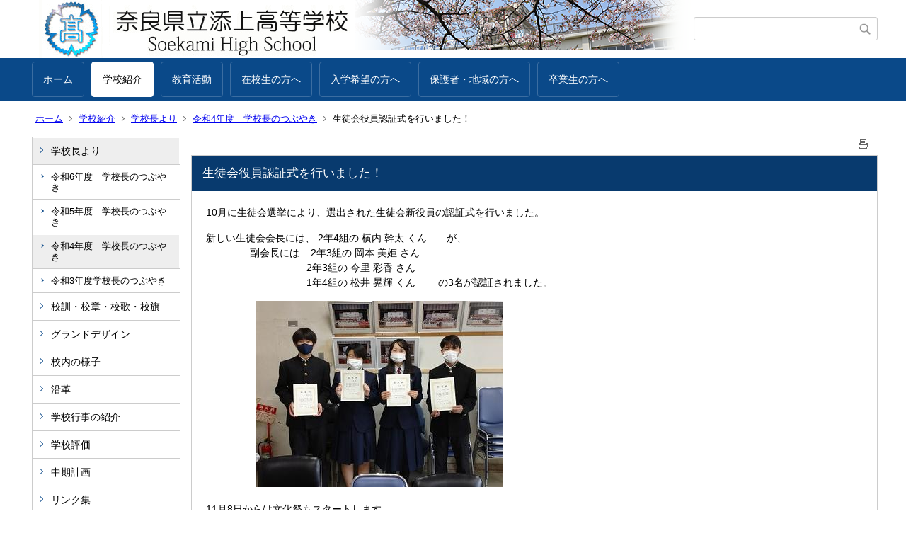

--- FILE ---
content_type: text/html;charset=UTF-8
request_url: https://www.e-net.nara.jp/hs/soekami/index.cfm/6,3706,20,166,html
body_size: 24833
content:
<!DOCTYPE html>
<html lang="ja">
<head>
<meta http-equiv="x-ua-compatible" content="IE=edge">
<meta http-equiv="Content-Type" content="text/html; charset=UTF-8">
<meta http-equiv="Content-Script-Type" content="text/javascript">
<meta http-equiv="Content-Style-Type" content="text/css">
<meta name="viewport" content="width=device-width">


<!--[if lt IE 9]>
<script type="text/javascript" src="/hs/soekami/designs/designA_blue/html5.js"></script>
<style type="text/css">
article,aside,canvas,details,figcaption,figure,footer,header,hgroup,menu,nav,section,summary {display:block;}
</style>
<![endif]-->

<link id="cssMain" rel="stylesheet" type="text/css" href="/hs/soekami/designs/designA_blue/group.css" media="screen,print,projection,tv">

<link rel="shortcut icon" href="/hs/soekami/designs/designA_blue/favicon.ico">

<script type="text/javascript" src="/hs/soekami/designs/designA_blue/functions.js"></script>

<title>生徒会役員認証式を行いました！ - 奈良県立添上高等学校</title>
<meta name="copyright" content="Copyright 2026 奈良県立添上高等学校">
<meta name="author" content=" 奈良県立添上高等学校">
<meta name="description" content=" ">
<meta name="keywords" content=" ">


	<meta property="og:site_name" content="奈良県立添上高等学校">
	<meta property="og:title" content="生徒会役員認証式を行いました！ - 奈良県立添上高等学校">
	<meta property="og:description" content=" ">
	
			
			<meta property="og:url" content="https%3A%2F%2Fwww.e-net.nara.jp%2Fhs%2Fsoekami%2Findex.cfm%2F6%2C3706%2C20%2C166%2Chtml">
			<meta property="og:type" content="article">
		
	<meta property="og:image" content="https://www.e-net.nara.jp/hs/soekami/images/og_image.png">


<link rel="stylesheet" type="text/css" href="/hs/soekami/images/template/template.css">
<script type="text/javascript" src="/hs/soekami/common/testemail.js"></script>
<link rel="alternate" type="application/rss+xml" title="奈良県立添上高等学校 更新情報" href="/hs/soekami/rss.xml"> 
</head>
<body id="PageBody">
<div class="headerArea">
<header>
	<a name="page_top"><img src="/hs/soekami/images/shim.gif" width="1" height="1" alt="ページの先頭です" title="ページの先頭です" class="voicenavi"></a>
	
	

	
	<div id="SiteTitle">
		<h1 id="TitleArea"><a href="/hs/soekami/index.cfm/1,html" title="ホーム"><img src="/hs/soekami/designs/designA_blue/images/logo.gif" alt="ホーム" id="TitleImage"></a><span class="invisible">奈良県立添上高等学校</span></h1>
					<form action="/hs/soekami/common/search.cfm" method="post" id="SearchForm">
						<input type="hidden" name="csrfToken0" value="4C2AA8E45D19F84EB78B452440A135492502270E">
						<input type="hidden" name="HomeSearch" value="yes">
						
						
							<input type="search" maxlength="255" name="Criteria" value="" class="searchInputBox" id="searchInputBox">
						
							<input type="image" name="search" src="/hs/soekami/designs/designA_blue/images/search.png" alt="検索" class="searchSubmitImage">
						
					</form>
				
		
		
		
		
	</div>

	
	
			
			<div id="GlobalNavigation">
				
				
				<nav id="globalPrimaryMenu">
					<h2 class="invisible">Group NAV</h2>
					<ul class="globalPrimaryMenu">
					<li class="globalPrimaryMenu" id="grp1"><a href="/hs/soekami/index.cfm/1,html"  class="globalPrimaryMenu" lang="ja">ホーム</a></li> <li class="globalPrimaryMenu" id="grp6"><a href="/hs/soekami/index.cfm/6,html"  class="globalPrimaryMenuSelected" lang="ja">学校紹介</a></li> <li class="globalPrimaryMenu" id="grp7"><a href="/hs/soekami/index.cfm/7,html"  class="globalPrimaryMenu" lang="ja">教育活動</a></li> <li class="globalPrimaryMenu" id="grp8"><a href="/hs/soekami/index.cfm/8,html"  class="globalPrimaryMenu" lang="ja">在校生の方へ</a></li> <li class="globalPrimaryMenu" id="grp9"><a href="/hs/soekami/index.cfm/9,html"  class="globalPrimaryMenu" lang="ja">入学希望の方へ</a></li> <li class="globalPrimaryMenu" id="grp10"><a href="/hs/soekami/index.cfm/10,html"  class="globalPrimaryMenu" lang="ja">保護者・地域の方へ</a></li> <li class="globalPrimaryMenu" id="grp11"><a href="/hs/soekami/index.cfm/11,html"  class="globalPrimaryMenu" lang="ja">卒業生の方へ</a></li> 
					</ul>
				</nav>
				
		
			</div>
		
			
			<div id="BreadCrumbList">
				
				<nav class="BreadCrumbList">
					<h2 class="invisible">BreadCrumb</h2>
					
					
					<ul>
		
						<li><a href="/hs/soekami/index.cfm/1,html">ホーム</a></li>
					
					<li><a href="/hs/soekami/index.cfm/6,html">学校紹介</a></li>
				
						<li><a href="/hs/soekami/index.cfm/6,0,20,html">学校長より</a></li>
					
						<li><a href="/hs/soekami/index.cfm/6,0,20,166,html">令和4年度　学校長のつぶやき</a></li>
					
			<li class="current">生徒会役員認証式を行いました！</li>
		
					</ul>
				</nav>
			</div>
		
</header>
</div>


<div class="MainWrapper">

	
	
			
			<div id="Left">
				
				
			<div id="LocalNavigation">
		
			
			<nav>
				<h2 class="invisible">学校紹介</h2> 
			
		<ul class="localPrimaryMenu">
	
						<li class="localPrimaryMenu" id="cat20">
							
								<a href="/hs/soekami/index.cfm/6,0,20,html"  class="categoryMenuSelected">学校長より</a>
							<ul class="localSecondaryMenu">
									<li class="localSecondaryMenu" id="crg169">
										
											<a href="/hs/soekami/index.cfm/6,0,20,169,html"  class="subCategoryMenu">令和6年度　学校長のつぶやき</a>
										
									</li>
								
									<li class="localSecondaryMenu" id="crg167">
										
											<a href="/hs/soekami/index.cfm/6,0,20,167,html" title="R５年度学校長のつぶやき" class="subCategoryMenu">令和5年度　学校長のつぶやき</a>
										
									</li>
								
									<li class="localSecondaryMenu" id="crg166">
										
											<a href="/hs/soekami/index.cfm/6,0,20,166,html"  class="subCategoryMenuSelected">令和4年度　学校長のつぶやき</a>
										
									</li>
								
									<li class="localSecondaryMenu" id="crg162">
										
											<a href="/hs/soekami/index.cfm/6,0,20,162,html"  class="subCategoryMenu">令和3年度学校長のつぶやき</a>
										
									</li>
								</ul>
						</li>
					
						<li class="localPrimaryMenu" id="cat21">
							
								<a href="/hs/soekami/index.cfm/6,0,21,html"  class="categoryMenu">校訓・校章・校歌・校旗</a>
							
						</li>
					
						<li class="localPrimaryMenu" id="cat23">
							
								<a href="/hs/soekami/index.cfm/6,0,23,html"  class="categoryMenu">グランドデザイン</a>
							
						</li>
					
						<li class="localPrimaryMenu" id="cat24">
							
								<a href="/hs/soekami/index.cfm/6,0,24,html"  class="categoryMenu">校内の様子</a>
							
						</li>
					
						<li class="localPrimaryMenu" id="cat25">
							
								<a href="/hs/soekami/index.cfm/6,0,25,html"  class="categoryMenu">沿革</a>
							
						</li>
					
						<li class="localPrimaryMenu" id="cat27">
							
								<a href="/hs/soekami/index.cfm/6,0,27,html"  class="categoryMenu">学校行事の紹介</a>
							
						</li>
					
						<li class="localPrimaryMenu" id="cat29">
							
								<a href="/hs/soekami/index.cfm/6,0,29,html"  class="categoryMenu">学校評価</a>
							
						</li>
					
						<li class="localPrimaryMenu" id="cat68">
							
								<a href="/hs/soekami/index.cfm/6,0,68,html"  class="categoryMenu">中期計画</a>
							
						</li>
					
						<li class="localPrimaryMenu" id="cat31">
							
								<a href="/hs/soekami/index.cfm/6,0,31,html"  class="categoryMenu">リンク集</a>
							
						</li>
					
						<li class="localPrimaryMenu" id="cat46">
							
								<a href="/hs/soekami/index.cfm/6,0,46,html"  class="categoryMenu">PTAより</a>
							
						</li>
					
						<li class="localPrimaryMenu" id="cat61">
							
								<a href="/hs/soekami/index.cfm/6,0,61,html"  class="categoryMenu">事務室より</a>
							
						</li>
					
		</ul>
		
		</nav>
		</div> <div id="DynamicLeft"> <p style="text-align: center;"><img alt="" src="/hs/soekami/images/content/229/DJI_0008.png" style="width: 200px; height: 94px;" ></p>

<p style="text-align: center;"><a href="https://youtu.be/uKrV2dORQtE"><img alt="" src="/hs/soekami/images/content/229/20240620-140000.png" style="width: 200px; height: 60px;" ></a><br>
<a href="https://youtu.be/XiZo-JLwALs"><img alt="" src="/hs/soekami/images/content/229/20240620-140252.png" style="width: 200px; height: 60px;" ></a><br>
<a href="https://youtu.be/iIxNyzuF5X0"><img alt="" src="/hs/soekami/images/content/229/standard.png" style="width: 200px; height: 60px;" ></a><br>
<a href="https://youtu.be/76_7PsmCzc8"><img alt="" src="/hs/soekami/images/content/229/1.png" style="width: 200px; height: 69px;" ></a><br>
<a href="https://youtu.be/9Rj8ayCjopQ?si=xaf7q2SAb4lYH9vD"><img alt="" src="/hs/soekami/images/content/229/2.png" style="width: 200px; height: 78px;" ></a><br>
<a href="https://youtu.be/Pxfo1Kt1k58?si=QWCxpX8xNcg9I7Tu"><img alt="" src="/hs/soekami/images/content/229/3.png" style="width: 200px; height: 78px;" ></a><br>
<a href="https://youtu.be/z06rnScRM_U"><img alt="" src="/hs/soekami/images/content/229/61_89_99_243.gif" style="width: 180px; height: 57px;" ></a></p>

<p style="text-align: center;"><a href="https://private.calil.jp/gk-2005001-lp0o5/"><img alt="" src="/hs/soekami/images/content/229/20250127-102558.png" style="width: 200px; height: 81px;" ></a></p>

<p style="text-align: center;"><img alt="" src="/hs/soekami/images/content/229/sienn.gif" style="width: 200px; height: 99px;" ></p>

<p style="text-align: center;"><a href="http://www.pref.nara.jp/49313.htm"><img alt="いじめ関連資料" src="http://www.pref.nara.jp/secure/64638/bana_s_s.jpg" style="width: 180px; height: 70px;" ></a></p>

<p style="text-align: center;"><a href="https://www.youtube.com/watch?v=CiZTk8vB26I"><img alt="" src="/hs/soekami/images/content/229/20210514-090947.png" style="width: 180px; height: 55px;" ></a></p>

<p style="text-align: center;"><a href="https://www.mext.go.jp/ijime/detail/dial.htm"><img alt="" src="/hs/soekami/images/content/229/20210514-091254.png" style="width: 180px; height: 49px;" ></a></p>

<p style="text-align: center;"><span style="color: rgb(32, 33, 36); font-family: arial, sans-serif; font-size: 14px; background-color: rgb(255, 255, 255);">〒632-0004<br>
奈良県天理市櫟本町１５３２&minus;２</span></p>

<p style="text-align: center;">tel&nbsp;<span aria-label="次の電話番号に発信: 0743-65-0558">0743-65-0558</span></p>

<p style="text-align: center;">&nbsp;</p> 
		</div><!-- /DynamicLeft -->
	
				
			</div>
		
	

	
	<div id="Main">
		
		
		<div class="pageTopOption">
			
			<a href="javascript:window.print();" title="印刷 - 生徒会役員認証式を行いました！">
				<img src="/hs/soekami/designs/designA_blue/images/print.gif" align="middle" alt="印刷 - 生徒会役員認証式を行いました！" border="0">
				
			</a>
		</div>
	

			
			<div class="content">
				
				<section>
				
				<!-- Title -->
					
					<h2 class="titleOfContent">
						生徒会役員認証式を行いました！ 
					</h2>
					
				
				
				
				<div class="contentBodyBox"><div class="contentBody">
					<p>10月に生徒会選挙により、選出された生徒会新役員の認証式を行いました。</p>

<p>新しい生徒会会長には、&nbsp;2年4組の 横内 幹太 くん　　が、<br>
&nbsp;&nbsp;&nbsp;&nbsp;&nbsp;&nbsp;&nbsp;&nbsp;&nbsp;&nbsp;&nbsp; 　副会長には&nbsp; &nbsp; 2年3組の 岡本 美姫 さん<br>
&nbsp;&nbsp;&nbsp;&nbsp;&nbsp;&nbsp;&nbsp;&nbsp;&nbsp;&nbsp;&nbsp;&nbsp;&nbsp;&nbsp;&nbsp;&nbsp;&nbsp;&nbsp;&nbsp;&nbsp;&nbsp;&nbsp;&nbsp; 　　　 2年3組の 今里 彩香 さん<br>
&nbsp;&nbsp;&nbsp;&nbsp;&nbsp;&nbsp;&nbsp;&nbsp;&nbsp;&nbsp;&nbsp;&nbsp;&nbsp;&nbsp;&nbsp;&nbsp;&nbsp;&nbsp;&nbsp;&nbsp;&nbsp;&nbsp;&nbsp; 　　　&nbsp;1年4組の 松井 晃輝 くん 　　の3名が認証されました。</p>

<p>　　　　　<img alt="" src="/hs/soekami/images/content/3706/DSC_1509.jpg" style="width: 350px; height: 263px;" ></p>

<p>11月8日からは文化祭もスタートします。</p>

<p>生徒会新執行部としては、最初の大きな行事となりますが、旧執行部や各委員会の皆さんと協力して、</p>

<p>素晴らしい文化祭にしてください。</p>

<p>学校の主役は、生徒の皆さんです。</p>

<p>生徒の皆さん一人一人が、「自分も楽しい学校生活」を送るためにはどうすれば良いかを考え、</p>

<p>素晴らしい添上高校を創り上げていって欲しいと思います。</p>

<p>今日から1年間、よろしくお願いします。</p>

<p>また、1年間に渡り、生徒会を牽引していただいた旧執行部の皆さん、お疲れ様でした。</p>

<p>ありがとうございました。</p> 
				</div></div>
				
				
						<div class="contentDate">
								
								<span class="contentDatePublished">登録日:&nbsp;<time datetime="2022-11-02">2022年11月2日</time></span> <span class="contentDateSeparater">&nbsp;/&nbsp;</span> <span class="contentDateUpdated">更新日:&nbsp;<time datetime="2022-11-02">2022年11月2日</time></span>
								
						</div>
					
					
					</section>
			</div>
		
<div class="pageBottomOption">
	
			<a href="javascript:window.print();" title="印刷 - 生徒会役員認証式を行いました！">
				<img src="/hs/soekami/designs/designA_blue/images/print.gif" align="middle" alt="印刷 - 生徒会役員認証式を行いました！" border="0">
				
			</a>
		
			<a href="javascript:history.back()" title="戻る">
				<img src="/hs/soekami/designs/designA_blue/images/back.gif" align="middle" alt="戻る" border="0">
				
			</a>
		
			<a href="#page_top">
				<img src="/hs/soekami/designs/designA_blue/images/up.gif" align="middle" alt="ページの先頭" border="0">
				
			</a>
		
</div>



<div class="contextPages">
		
		<div class="contextPagesTitle">
			このカテゴリー内の他のページ
		</div>
		
	<ol class="contextPagesList">
		
					<li>
						
							<a href="/hs/soekami/index.cfm/6,3822,20,166,html" >
								春本番！！
							</a>
						
					</li>
				
					<li>
						
							<a href="/hs/soekami/index.cfm/6,3804,20,166,html" >
								奈良県高等学校ＰＴＡ協議会研修会が行われました!
							</a>
						
					</li>
				
					<li>
						
							<a href="/hs/soekami/index.cfm/6,3782,20,166,html" >
								第7５回卒業証書授与式を挙行しました
							</a>
						
					</li>
				
					<li>
						
							<a href="/hs/soekami/index.cfm/6,3771,20,166,html" >
								進路実現に向けて！　進路ミュージカル・進路説明会を開催しました！
							</a>
						
					</li>
				
					<li>
						
							<a href="/hs/soekami/index.cfm/6,3770,20,166,html" >
								進路実現に向けて！　人文探究コースのキャリアセミナーを開催しました！
							</a>
						
					</li>
				
					<li>
						
							<a href="/hs/soekami/index.cfm/6,3752,20,166,html" >
								令和４年度　スポーツサイエンス科卒業研究発表会が行われました！
							</a>
						
					</li>
				
					<li>
						
							<a href="/hs/soekami/index.cfm/6,3747,20,166,html" >
								人文探究コース「曽爾村探究プロジェクト」中間発表会が行われました！
							</a>
						
					</li>
				
					<li>
						
							<a href="/hs/soekami/index.cfm/6,3729,20,166,html" >
								令和4年度第３学期がスタートしました！
							</a>
						
					</li>
				
					<li>
						
							<a href="/hs/soekami/index.cfm/6,3728,20,166,html" >
								赤い羽根共同募金、協力ありがとうございました！！
							</a>
						
					</li>
				
					<li>
						
							<a href="/hs/soekami/index.cfm/6,3725,20,166,html" >
								第二学期終業式が行われました
							</a>
						
					</li>
				
					<li>
						
							<a href="/hs/soekami/index.cfm/6,3724,20,166,html" >
								令和４年度「高校生社会参加推進活動啓発標語」優秀賞に選出されました！！
							</a>
						
					</li>
				
					<li>
						
							<a href="/hs/soekami/index.cfm/6,3723,20,166,html" >
								献血にご協力、ありがとうございました!!
							</a>
						
					</li>
				
					<li>
						
							<a href="/hs/soekami/index.cfm/6,3720,20,166,html" >
								スポーツ大会バレーボール競技　3年生の部が行われました!!
							</a>
						
					</li>
				
					<li>
						
							<a href="/hs/soekami/index.cfm/6,3719,20,166,html" >
								スポーツ大会バレーボール競技　2年生の部が行われました!
							</a>
						
					</li>
				
					<li>
						
							<a href="/hs/soekami/index.cfm/6,3718,20,166,html" >
								人文探究コース奈良教育大学連携事業  『歴史文化遺産から学ぶＳＤＧｓ』探究活動が行われました!!
							</a>
						
					</li>
				
					<li>
						
							<a href="/hs/soekami/index.cfm/6,3717,20,166,html" >
								添上高校スポーツ大会バレーボール競技がスタートしました（１年生の部）
							</a>
						
					</li>
				
					<li>
						
							<a href="/hs/soekami/index.cfm/6,3716,20,166,html" >
								人文探究コース奈良教育大学連携事業 『自立した社会人を目指す探究活動（シティズンシップ教育）』が行われました
							</a>
						
					</li>
				
					<li>
						
							<a href="/hs/soekami/index.cfm/6,3715,20,166,html" >
								献血セミナーを行いました！
							</a>
						
					</li>
				
					<li>
						
							<a href="/hs/soekami/index.cfm/6,3712,20,166,html" >
								令和4年度　第2回学科・コース説明会を開催しました!!
							</a>
						
					</li>
				
					<li>
						
							<a href="/hs/soekami/index.cfm/6,3711,20,166,html" >
								校歌を録音しました！！
							</a>
						
					</li>
				
					<li>
						
							<a href="/hs/soekami/index.cfm/6,3709,20,166,html" >
								文化祭2日目が終わりました!!
							</a>
						
					</li>
				
					<li>
						
							<a href="/hs/soekami/index.cfm/6,3708,20,166,html" >
								文化祭がスタートしました!!
							</a>
						
					</li>
				
					<li class="current">生徒会役員認証式を行いました！</li>
				
					<li>
						
							<a href="/hs/soekami/index.cfm/6,3704,20,166,html" >
								奈良県放送教育研究大会が添上高校で行われました!
							</a>
						
					</li>
				
					<li>
						
							<a href="/hs/soekami/index.cfm/6,3699,20,166,html" >
								令和4年度　オープンスクール（追加）と学科・コース説明会を開催しました!!
							</a>
						
					</li>
				
					<li>
						
							<a href="/hs/soekami/index.cfm/6,3698,20,166,html" >
								研究授業を行いました
							</a>
						
					</li>
				
					<li>
						
							<a href="/hs/soekami/index.cfm/6,3691,20,166,html" >
								令和４年度　類型選択・進路説明会、体験旅行説明会　を開催しました
							</a>
						
					</li>
				
					<li>
						
							<a href="/hs/soekami/index.cfm/6,3689,20,166,html" >
								教育実習　研究授業から!!
							</a>
						
					</li>
				
					<li>
						
							<a href="/hs/soekami/index.cfm/6,3685,20,166,html" >
								教育実習生からの講話
							</a>
						
					</li>
				
					<li>
						
							<a href="/hs/soekami/index.cfm/6,3665,20,166,html" >
								がん教育講演会が行われました
							</a>
						
					</li>
				
					<li>
						
							<a href="/hs/soekami/index.cfm/6,3664,20,166,html" >
								BYOD端末　接続完了！
							</a>
						
					</li>
				
					<li>
						
							<a href="/hs/soekami/index.cfm/6,3658,20,166,html" >
								進路実現に向けて！　1年生キャリアセミナーを開催しました！
							</a>
						
					</li>
				
					<li>
						
							<a href="/hs/soekami/index.cfm/6,3657,20,166,html" >
								令和4年度第2学期がスタートしました！
							</a>
						
					</li>
				
					<li>
						
							<a href="/hs/soekami/index.cfm/6,3639,20,166,html" >
								新しい試み!　電子黒板を使った学年集会を行いました
							</a>
						
					</li>
				
					<li>
						
							<a href="/hs/soekami/index.cfm/6,3636,20,166,html" >
								人文探究コース　「曽爾村探究プロジェクト」　フィールドワーク　始まる！
							</a>
						
					</li>
				
					<li>
						
							<a href="/hs/soekami/index.cfm/6,3635,20,166,html" >
								新学期に向けて!
							</a>
						
					</li>
				
					<li>
						
							<a href="/hs/soekami/index.cfm/6,3582,20,166,html" >
								１学期終業式　インターハイ・近畿大会出場者激励会　が行われました
							</a>
						
					</li>
				
					<li>
						
							<a href="/hs/soekami/index.cfm/6,3561,20,166,html" >
								学期末に向けて
							</a>
						
					</li>
				
					<li>
						
							<a href="/hs/soekami/index.cfm/6,3559,20,166,html" >
								進路実現に向けて！　PTA大学見学会を開催しました！
							</a>
						
					</li>
				
					<li>
						
							<a href="/hs/soekami/index.cfm/6,3550,20,166,html" >
								オープンスクール　リーフレット用写真を撮影しました！
							</a>
						
					</li>
				
					<li>
						
							<a href="/hs/soekami/index.cfm/6,3547,20,166,html" >
								人文探究コース2期生　「曽爾村地域探究プロジェクト２」　夏休みフィールドワークに向けて！
							</a>
						
					</li>
				
					<li>
						
							<a href="/hs/soekami/index.cfm/6,3544,20,166,html" >
								進路実現に向けて！　看護・医療系進学説明会を開催しました！
							</a>
						
					</li>
				
					<li>
						
							<a href="/hs/soekami/index.cfm/6,3524,20,166,html" >
								進路実現に向けて！　学校別進路ガイダンスを開催しました！
							</a>
						
					</li>
				
					<li>
						
							<a href="/hs/soekami/index.cfm/6,3516,20,166,html" >
								進路実現に向けて！　志望理由書・面接対策講座を開催しました！
							</a>
						
					</li>
				
					<li>
						
							<a href="/hs/soekami/index.cfm/6,3512,20,166,html" >
								人文探究コース2期生　「曽爾村地域探究プロジェクト」　始動!!
							</a>
						
					</li>
				
					<li>
						
							<a href="/hs/soekami/index.cfm/6,3509,20,166,html" >
								第7２回新入生歓迎校内体育大会を開催しました
							</a>
						
					</li>
				
					<li>
						
							<a href="/hs/soekami/index.cfm/6,3482,20,166,html" >
								令和4年度　防犯講演会を開催しました
							</a>
						
					</li>
				
					<li>
						
							<a href="/hs/soekami/index.cfm/6,3479,20,166,html" >
								スポーツサイエンス科学科集会が行われました
							</a>
						
					</li>
				
					<li>
						
							<a href="/hs/soekami/index.cfm/6,3470,20,166,html" >
								普通科人文探究コース2期生の開講式が行われました！
							</a>
						
					</li>
				
					<li>
						
							<a href="/hs/soekami/index.cfm/6,3469,20,166,html" >
								全校生徒が揃いました！
							</a>
						
					</li>
				
					<li>
						
							<a href="/hs/soekami/index.cfm/6,3468,20,166,html" >
								第7４回入学式を挙行しました
							</a>
						
					</li>
				
					<li>
						
							<a href="/hs/soekami/index.cfm/6,3467,20,166,html" >
								令和4年度がスタートしました!
							</a>
						
					</li>
				
					<li>
						
							<a href="/hs/soekami/index.cfm/6,3462,20,166,html" >
								新年度の準備、着々と！
							</a>
						
					</li>
				
	</ol>
</div>

<!-- AssetNow ::: End page content -->




</div><!-- /id="Main"> -->




</div>




	<div class="footerArea">
		<footer>
			
		<nav id="SiteNavigation">
			<h2 class="invisible">Site Navigation</h2>
			<ul class="footer">
				
					<li>
						All Rights Reserved.&nbsp;Copyright&nbsp;&copy;&nbsp;2026&nbsp;奈良県立添上高等学校
					</li>
				
					<li>
						
							<a href="/hs/soekami/index.cfm?sitemap=6,3706,20,166,html">サイトマップ</a>
						
					</li>
				
			</ul>
		</nav>
		
		</footer>
	</div>


</body>
</html>